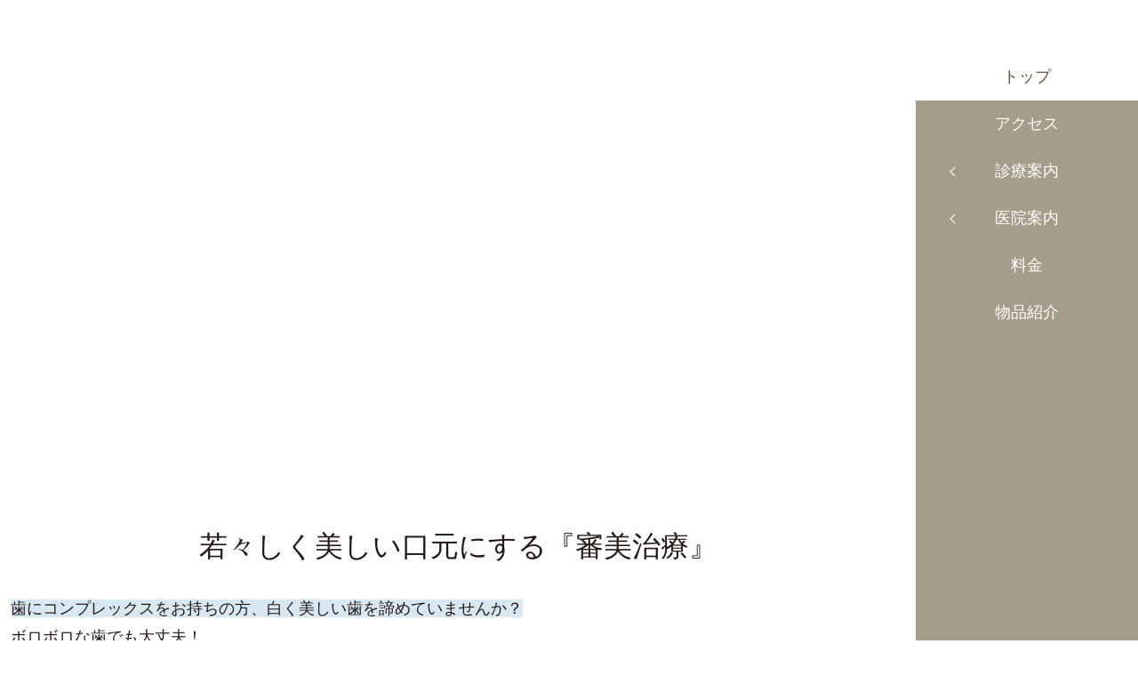

--- FILE ---
content_type: text/html
request_url: http://ginza-pearl.com/news/detail.shtml?1654395788
body_size: 201
content:
<meta http-equiv="Refresh" content="2; url=../../">���T���̃y�[�W��������܂���ł����B<br>�Q�b��Ƀg�b�v�y�[�W�֎����W�����v���܂��B<br><br>[<a href='../../'>�g�b�v�y�[�W</a>]



--- FILE ---
content_type: text/html
request_url: http://ginza-pearl.com/
body_size: 21698
content:
<!DOCTYPE HTML>
<html><head>
		<title>【公式】銀座の歯医者、パール歯科医院｜女性歯科医のセラミック治療</title>
		<meta charset="UTF-8">
		<meta name="description" content="銀座駅から徒歩３分の歯医者。パール歯科医院はセラミック治療を得意としています。削らないむし歯治療にも力を入れ、ドックベストセメントやマウスピース矯正、ホワイトニングも取り扱っています。" />
		<meta name="keywords" content="銀座,セラミック治療,むし歯治療,ドックベストセメント,ホワイトニング,マウスピース矯正,入れ歯" />
		<meta name="viewport" content="width=device-width, initial-scale=1">
        <meta name="apple-mobile-web-app-title" content="銀座駅から徒歩３分の歯科。セラミック治療を得意としています。">
		<link href="css/normalize.css" type=text/css rel=stylesheet media="all">
		<link href="css/style.css" type=text/css rel=stylesheet media="all">
        <link href="css/bootstrap.css" rel="stylesheet">
		<script type="text/JavaScript" src="js/jquery-3.3.1.min.js"></script>
        <script src="js/bootstrap.min.js"></script>
        <script type="text/javascript" src="js/script.js"></script>
		<script type="text/javascript" src="js/smoothscroll.js"></script>
   		<script type="text/javascript" src="js/smartRollover.js"></script>
		<script type="text/javascript" src="js/jquery.cookie.js"></script>
        <script type="text/javascript" src="js/fadein.js"></script>
<link href="css/twentytwenty-no-compass.css" rel="stylesheet" type="text/css">
<script src="https://ajax.googleapis.com/ajax/libs/jquery/1.10.1/jquery.min.js"></script>
<script type="text/javascript" src="js/jquery.event.move.js"></script>
<script type="text/javascript" src="js/jquery.twentytwenty.js"></script>
<script>
$(window).load(function() {
  $("#myImageCompare").twentytwenty();
  $("#myImageCompare2").twentytwenty();
});
</script>
<script type="text/javascript">
(function($) {
    $(function () {
        $('.sub-menu').on({
            'mouseenter': function () {
                $(this).addClass('is-active');
            },
            'mouseleave': function () {
                $(this).removeClass('is-active');
            }
        });
        $('#nav-toggle,#overlay').on('click', function() {
            $('body').toggleClass('open');
        });
    });
})(jQuery);
</script>
		<script>
  (function(d) {
    var config = {
      kitId: 'str5ydm',
      scriptTimeout: 3000,
      async: true
    },
    h=d.documentElement,t=setTimeout(function(){h.className=h.className.replace(/\bwf-loading\b/g,"")+" wf-inactive";},config.scriptTimeout),tk=d.createElement("script"),f=false,s=d.getElementsByTagName("script")[0],a;h.className+=" wf-loading";tk.src='https://use.typekit.net/'+config.kitId+'.js';tk.async=true;tk.onload=tk.onreadystatechange=function(){a=this.readyState;if(f||a&&a!="complete"&&a!="loaded")return;f=true;clearTimeout(t);try{Typekit.load(config)}catch(e){}};s.parentNode.insertBefore(tk,s)
  })(document);
</script>
	<!-- Google Tag Manager -->
<script>(function(w,d,s,l,i){w[l]=w[l]||[];w[l].push({'gtm.start':
new Date().getTime(),event:'gtm.js'});var f=d.getElementsByTagName(s)[0],
j=d.createElement(s),dl=l!='dataLayer'?'&l='+l:'';j.async=true;j.src=
'https://www.googletagmanager.com/gtm.js?id='+i+dl;f.parentNode.insertBefore(j,f);
})(window,document,'script','dataLayer','GTM-KKLLXM6M');</script>
<!-- End Google Tag Manager -->
	</head>

		<body>
			<!-- Google Tag Manager (noscript) -->
<noscript><iframe src="https://www.googletagmanager.com/ns.html?id=GTM-KKLLXM6M"
height="0" width="0" style="display:none;visibility:hidden"></iframe></noscript>
<!-- End Google Tag Manager (noscript) -->
  <div class="d-block d-sm-none head_sp">
    <div class="row">
      <div class="col-6 cen"><a href="tel:0335714138"><img src="images/sp_tel_pic.png" alt="03-3571-4138" class="img-fluid"></a></div>
      <div class="col-6 cen line"><a href="https://ssl.haisha-yoyaku.jp/s2571572/login/serviceAppoint/index?SITE_CODE=hp" target="_blank"><img src="images/sp_reserve_pic.png" alt="24時間WEB予約" class="img-fluid"></a></div>
    </div>
  </div>
			<header id="global-head">


	<div class="d-none d-lg-block"><h1 id="brand-logo"><a href="index.html"><img src="images/logo.jpg" alt="パール歯科医院" data-ll-status="loaded" class="img-fluid"></a></h1></div>
	<div class="d-md-block d-lg-none"><h1 id="brand-logo_sm"><a href="index.html"><img src="images/logo02.png" alt="パール歯科医院" data-ll-status="loaded"></a></h1></div>
</header>
 
<div id="nav-toggle">
	<div>
		<span></span>
		<span></span>
		<span></span>
	</div>
	<div class="nav_but">MENU</div>
</div>
 
<aside id="sidebar">
	<h1 id="brand-logo"><a href="index.html"><img src="images/logo.jpg" alt="パール歯科医院" data-ll-status="loaded" class="img-fluid"></a></h1>
	<nav id="global-nav">
		<ul>
			<li class="on"><a href="index.html">トップ</a></li>
			<li><a href="access.html">アクセス</a></li>
			<li class="sub-menu">
				<a href="#" class="sub-menu-head">診療案内</a>
				<ul class="sub-menu-nav">
					<li><a href="docbest.html">むし歯治療<br>
(ドックベストセメント)</a></li>
					<li><a href="aesthetic.html">削らない審美治療<br>
						（シェルティース）</a></li>
					<li><a href="ceramic.html">セラミック治療</a></li>
					<li><a href="kamiawase.html">噛み合わせ治療</a></li>
					<li><a href="botox.html">ボトックス注射・点滴</a></li>
					<li><a href="white.html">ホワイトニング・<br>
ピーリング</a></li>
					<li><a href="denture.html">入れ歯</a></li>
					<li><a href="laser.html">レーザー治療</a></li>
					<li><a href="perio.html">歯周病治療</a></li>
					<li><a href="other.html">睡眠時無呼吸症候群・鍼</a></li>
				</ul>
			</li>
			<li class="sub-menu">
				<a href="#" class="sub-menu-head">医院案内</a>
				<ul class="sub-menu-nav">
					<li><a href="staff.html">スタッフ紹介</a></li>
					<li><a href="setsubi.html">設備紹介</a></li>
					<li><a href="news/index.html">お知らせ</a></li>
				</ul>
			</li>
			<li><a href="price.html">料金</a></li>
			<li><a href="goods.html">物品紹介</a></li>
		</ul>
		<a href="https://ssl.haisha-yoyaku.jp/s2571572/login/serviceAppoint/index?SITE_CODE=hp" target="_blank"><img src="images/web_reserv.png" alt="WEB予約24時間受付中" data-ll-status="loaded" class="img-fluid"></a>
	</nav>
</aside>
 
<main id="main">
	<div id="main-in">
 
<section class="jumbotron">
  <div class="top_index">
    <div class="imgscr_area d-none d-lg-block">
        <div class="slideimg"></div>
        <div class="slideimg"></div>
        <div class="slideimg"></div>
    </div>
    <div class="imgscr_area_ipad d-none d-lg-none d-md-block">
        <div class="slideimg_ipad"></div>
        <div class="slideimg_ipad"></div>
        <div class="slideimg_ipad"></div>
    </div>
    <div class="imgscr_area_sp d-md-none">
        <div class="slideimg_sp"></div>
        <div class="slideimg_sp"></div>
        <div class="slideimg_sp"></div>
    </div>
  </div>
</section>
        
        

		<div class="contents">
			
			<section class="space30">
  <div class="container">
    <div class="row">
		<div class="col-12">
        <h2 class="mds">若々しく美しい口元にする<br class="d-lg-none">『審美治療』</h2>
	 <div><span class="marker_line">歯にコンプレックスをお持ちの方、白く美しい歯を諦めていませんか？</span><br>
ボロボロな歯でも大丈夫！<br>
		 自信をもって笑える口元をご提案いたします。<br>
<br>
歯医者に恐怖心があり、なかなか行けないという方も、痛みを最小限に優しい治療を心がけておりますので安心してご相談ください。</div>
		</div>
	</div>
    <div class="row space30">
      <div class="col-lg-6">
          <div id="myImageCompare" class="twentytwenty-container">
              <img src="images/antiaging01_before.jpg" width="100%">
              <img src="images/antiaging01_after.jpg" width="100%">
          </div> 
      </div>
	  <div class="col-lg-6">
          <div id="myImageCompare2" class="twentytwenty-container">
              <img src="images/antiaging02_before.jpg" width="100%">
              <img src="images/antiaging02_after.jpg" width="100%">
          </div> 
      </div>
		<p class="space10">※写真は左右にスライドしてbefore、afterをご覧いただくことができます。</p>
	  </div>
	  
	  <div class="button01 space30"><a href="aesthetic.html#antiaging">詳しく見る　></a></div> 
  </div>
</section>

			<section>
				<div class="container">
						<article class="row d-flex justify-content-between">
							<div class="col-lg-3 col-sm-12">
	                        	<h2 class="news_mds"><div class="en">NEWS</div>お知らせ</h2>
								<div class="button01"><a href="news/index.html">一覧を見る　></a></div> 
							</div>
					   		<div class="newsarea col-lg-9 col-sm-12">
    						<!-- replace nindex -->
<a name='news2'></a>


                            	<li class="fadein">
                                	<a href="news/detail.shtml?1768285629">
                                        	<h4 class="news_nmds">
											
												<span class="tag_a">お知らせ</span>
												
											　2026/01/13　パール歯科2・3月㈯診療日のお知らせ</h4>
    								</a>                                
                                </li>




                            	<li class="fadein">
                                	<a href="news/detail.shtml?1764581040">
                                        	<h4 class="news_nmds">
											
												<span class="tag_a">お知らせ</span>
												
											　2025/12/01　インスタ始めました😊✨</h4>
    								</a>                                
                                </li>




                            	<li class="fadein">
                                	<a href="news/detail.shtml?1763549871">
                                        	<h4 class="news_nmds">
											
												<span class="tag_a">お知らせ</span>
												
											　2025/11/19　パール歯科11月12日㈬に移転しました‼️</h4>
    								</a>                                
                                </li>




                            	<li class="fadein">
                                	<a href="news/detail.shtml?1759908071">
                                        	<h4 class="news_nmds">
											
												<span class="tag_a">お知らせ</span>
												
											　2025/10/08　移転日が決まりました！</h4>
    								</a>                                
                                </li>




                            	<li class="fadein">
                                	<a href="news/detail.shtml?1759906755">
                                        	<h4 class="news_nmds">
											
												<span class="tag_a">お知らせ</span>
												
											　2025/10/08　11・12月の㈯診療日のお知らせ</h4>
    								</a>                                
                                </li>




<br>
<div align="center" style="text-align:center">



</div>

<!-- /replace nindex -->
					   </div>
    					</article>
					</div>
                </section>
				
				<section class="top_bg01">
					<div class="container">
						<h2 class="col-xs-12 news_mds fadein"><div class="en">TROUBLE</div>こんなお悩み<br class="d-lg-none">ございませんか？</h2>
                        
						<article class="row">
							<div class="col-lg-3 col-md-12 kkm01 p-3 fadein"><img src="images/check.png" alt="チェック" data-ll-status="loaded" class="img-fluid mb-3"><br>
<img src="images/trouble01.png" alt="チェック" data-ll-status="loaded">
<h5 class="smds">できるだけ削らず・神経を<br class="d-lg-none">取らずにむし歯を治したい</h5>
<div class="button00"><a href="docbest.html">ドックベストセメント</a></div></div>
							<div class="col-lg-3 col-md-12 kkm01 p-3 fadein"><img src="images/check.png" alt="チェック" data-ll-status="loaded" class="img-fluid mb-3"><br>
<img src="images/trouble02.png" alt="チェック" data-ll-status="loaded"><br>
<h5 class="smds">前歯がガタガタ</h5>
<div class="button00"><a href="aesthetic.html">シェルティース</a></div>
<div class="button00"><a href="kamiawase.html#mouth">マウスピース矯正</a></div></div>
							<div class="col-lg-3 col-md-12 kkm01 p-3 fadein"><img src="images/check.png" alt="チェック" data-ll-status="loaded" class="img-fluid mb-3"><br>
<img src="images/trouble03.png" alt="チェック" data-ll-status="loaded"><br>
<h5 class="smds">歯ぎしりで<br class="d-lg-none">歯が削れてしまった</h5>
<div class="button00"><a href="ceramic.html">セラミック治療</a></div></div>
							<div class="col-lg-3 col-md-12 kkm01 p-3 fadein"><img src="images/check.png" alt="チェック" data-ll-status="loaded" class="img-fluid mb-3"><br>
<img src="images/trouble04.png" alt="チェック" data-ll-status="loaded"><br>
<h5 class="smds">すきっ歯が気になる</h5>
<div class="button00"><a href="aesthetic.html">シェルティース</a></div>
<div class="button00"><a href="kamiawase.html#mouth">マウスピース矯正</a></div></div>
						</article>
					</div>
				</section>
			
			<section class="top_bg02">
					<div class="container">
						<h2 class="cen fadein">
							<div class="d-none d-md-block"><img src="images/season_title.png" alt="パール歯科医院のセラミック治療が選ばれる３つの理由" data-ll-status="loaded" class="img-fluid"></div>
							<div class="d-md-none"><img src="images/season_title_sp.png" alt="パール歯科医院のセラミック治療が選ばれる３つの理由" data-ll-status="loaded" class="img-fluid"></div>
						</h2>
                        
						<article class="mt-5 row justify-content-around">
							<div class="col-lg-4 col-md-12 kkm02 fadein"><img src="images/reason01.jpg" alt="チェック" data-ll-status="loaded" class="img-fluid"><br>
								<h5 class="smds mt-3">丁寧なカウンセリングと<br class="d-lg-none">シミュレーション</h5>
<p class="p-3">患者様ご自身のご希望やお悩みをじっくりカウンセリングでお伺いし、治療計画を立てます。
歯のお悩みはお一人お一人全く異なります。どんな些細なことでもお気軽にご相談ください。お口のお悩みがなくなると、みなさんとても素晴らしい笑顔を見せてくださいます。</p>
							</div>
							<div class="col-lg-4 col-md-12 kkm02 fadein"><img src="images/reason02.jpg" alt="チェック" data-ll-status="loaded" class="img-fluid"><br>
								<h5 class="smds mt-3">経験豊富な女性歯科医師が<br>痛みのない優しい治療を提供</h5>
<p class="p-3">銀座で長年治療をしている女性歯科医師が担当いたします。
どこをどのように変えたら一番キレイに見えるか、患者様のお顔やお口に合わせてご提案いたします。
「痛くない」「優しい」「適正価格」をモットーにしておりますので、歯医者に対する恐怖心をお持ちの方もぜひご来院ください。</p>
							</div>
							<div class="col-lg-4 col-md-12 kkm02 fadein"><img src="images/reason03.jpg" alt="チェック" data-ll-status="loaded" class="img-fluid"><br>
								<h5 class="smds mt-3">スキャンで噛み合わせまで<br class="d-lg-none">可視化</h5>
<p class="p-3">当院が導入している3shapeのTRIOS4というスキャナーは、歯型を取る時の不快感を軽減するだけでなく、歪みが生じないため短時間で高精度の歯型がとれます。
また、撮影した映像を患者様に直接ご確認いただけるため、治療イメージがしやすく、噛み合わせまでも可視化してご確認いただくことが可能です。</p>
							</div>
						</article>
					</div>
				</section>

				<section>
                	<div class="container">
                    <h2 class="mds fadein">パール歯科医院の診療内容</h2>
                        <article class="row">
                        	<div class="col-md-4 col-6 kkm01 fadein">
								<a href="docbest.html"><img src="images/medical01.jpg" data-ll-status="loaded" class="img-fluid"><br>
									<div class="coment">神経をとらない・<br class="d-lg-none"><span class="f15">削らないむし歯治療<br>ドックベストセメント</span></div></a>
							</div>
							<div class="col-md-4 col-6 kkm01 fadein">
								<a href="aesthetic.html"><img src="images/medical04.jpg" data-ll-status="loaded" class="img-fluid"><br>
									<div class="coment">削らない審美治療<br>
シェルティース</div></a>
							</div> 
							<div class="col-md-4 col-6 kkm01 fadein">
								<a href="ceramic.html"><img src="images/medical02.jpg" data-ll-status="loaded" class="img-fluid"><br>
									<div class="coment">セラミック治療</div></a>
							</div> 
							<div class="col-md-4 col-6 kkm01 fadein">
								<a href="kamiawase.html"><img src="images/medical06.jpg" data-ll-status="loaded" class="img-fluid"><br>
									<div class="coment">噛み合わせ治療</div></a>
							</div>
							<div class="col-md-4 col-6 kkm01 fadein">
								<a href="botox.html"><img src="images/medical05.jpg" data-ll-status="loaded" class="img-fluid"><br>
									<div class="coment">点滴・<br class="d-lg-none">ボトックス注射</div></a>
							</div>  
							<div class="col-md-4 col-6 kkm01 fadein">
								<a href="white.html"><img src="images/medical03.jpg" data-ll-status="loaded" class="img-fluid"><br>
									<div class="coment">ホワイトニング</div></a>
							</div> 
                        </article>
	               </div><!--container-->
                </section>
				
				
				<section class="contact_bg">
                	<div class="container">
                            <p class="f30 pt-6">お気軽にご予約ください</p>
								<article class="row align-items-center">
									<div class="col-lg-6 col-md-12 mt-3"><a href="tel:0335714138"><img src="images/contact_tel.png" alt="03-3571-4138" data-ll-status="loaded" class="img-fluid"></a></div>
									<div class="col-lg-6 col-md-12 mt-3"><a href="https://ssl.haisha-yoyaku.jp/s2571572/login/serviceAppoint/index?SITE_CODE=hp" target="_blank"><img src="images/contact_web.png" alt="24時間WEB予約" data-ll-status="loaded" class="img-fluid"></a></div>
								</article>
                    </div>
                </section>
              
            </div><!--contents-->
            
            <footer>
			        <div class="container">                            
                      <article class="row">
                            <div class="col-lg-6 col-md-12">
								<div id="brand-logo_sm"><img src="images/logo02.png"></div>
								<p>〒104-0061<br>
東京都中央区銀座4-8-14　陽光銀座ビル７階</p>
								<p>ご予約・お問い合わせ　<span class="f26">03-3571-4138</span></p>
								<table width="100%" border="0" class="hyou">
  <tbody>
    <tr>
      <th scope="col">診療時間</th>
      <th scope="col">月</th>
      <th scope="col">火</th>
      <th scope="col">水</th>
      <th scope="col">木</th>
      <th scope="col">金</th>
      <th scope="col">土</th>
      <th scope="col">日・祝</th>
    </tr>
    <tr>
      <td>10:00～18:00</td>
      <td>●</td>
      <td>●</td>
      <td>●</td>
      <td>●</td>
      <td>●</td>
      <td>月２回<br>
不定期</td>
      <td>―</td>
    </tr>
  </tbody>
</table>

								<p>【休診日】土曜(月２回 不定期)・日曜・祝日<br>
※詳しくはお知らせページをご覧ください。</p>
                            </div>
                          <div class="col-lg-6 col-md-12 align-self-end">
                          	<div>【アクセス】<br>
<span class="st">●銀座駅より</span><br>
東京メトロ銀座駅(銀座線・日比谷線) <br>
A7出口より徒歩２分<br>
<span class="st">●有楽町駅より</span><br>
JR有楽町駅（山手線・京浜東北線）<br>
銀座口より徒歩７分<br>
<span class="st">●東銀座駅より</span><br>
東京メトロ東銀座駅（日比谷線）<br>
A2出口より徒歩３分<br>
<span class="st">●銀座一丁目駅より</span><br>
東京メトロ銀座一丁目駅（有楽町線）<br>
10番出口より徒歩３分</div>
                          </div>
                     </article>

					 <div class="copy">Copyright ©銀座 パール歯科医院 All Rights Reserved.</div>

	               </div><!--container-->
				
						<article><iframe src="https://www.google.com/maps/embed?pb=!1m18!1m12!1m3!1d2291.925481428889!2d139.76575439367792!3d35.67030153870097!2m3!1f0!2f0!3f0!3m2!1i1024!2i768!4f13.1!3m3!1m2!1s0x60188be6c4261103%3A0x9009859818d902c3!2z44CSMTA0LTAwNjEg5p2x5Lqs6YO95Lit5aSu5Yy66YqA5bqn77yU5LiB55uu77yY4oiS77yR77yUIOmZveWFiemKgOW6p-ODk-ODqyA36ZqO!5e0!3m2!1sja!2sjp!4v1759453977955!5m2!1sja!2sjp" width="100%" height="450" style="border:0;" allowfullscreen="" loading="lazy" referrerpolicy="no-referrer-when-downgrade"></iframe></article>
				</footer>
            
	</div><!-- /#main-in -->
</main>
 
<div id="overlay"></div>
</body>
</html>

--- FILE ---
content_type: text/css
request_url: http://ginza-pearl.com/css/style.css
body_size: 44653
content:
@charset "UTF-8";
body {
  margin: 0px;
  padding: 0px; }

body, td, th {
  font-size: 18px;
  line-height: 1.714;
  color: #231815;
  -webkit-text-size-adjust: 100%;
  /*text-shadow: 0 1px 1px rgba(0, 0, 0, .1);*/ }

p {
  margin: 10px 0 0 0;
  padding: 0; }

a {
  color: #3279C9; }

a.anchor {
  display: block;
  margin-top: -118px;
  padding-top: 118px; }

* {
  box-sizing: border-box; }

h1, h2, h3, h4, h5, ul, li {
  margin: 0 auto;
  padding: 0;
  font-weight: normal;
  list-style: none; }

/* -----------------------------------------------------------------------------------------------
  
	変数

----------------------------------------------------------------------------------------------- */
/*コンテナ幅*/
/*オレンジ */
/*ピンク */
/*水色 */
/* -----------------------------------------------------------------------------------------------
  
	NAV

----------------------------------------------------------------------------------------------- */
.fixed {
  width: 100%;
  top: 0;
  margin: 0 auto;
  position: fixed;
  background: rgba(172, 202, 159, 0.9) !important;
  box-shadow: 0px 5px 20px rgba(0, 0, 0, 0.1); }

.navbar-brand {
  background: url(../images/logo.png) no-repeat left top;
  background-size: contain;
  min-height: 118px;
  min-width: 296px;
  text-indent: -9999px; }

.navbar-brand-sp {
  background: url(../images/logo-sp.png) no-repeat left top;
  background-size: contain;
  min-height: 67px;
  min-width: 240px;
  text-indent: -9999px; }

.navbar-nav {
  margin: 0; }

/* -----------------------------------------------------------------------------------------------
  
	HEADER

----------------------------------------------------------------------------------------------- */
#brand-logo {
  text-align: center;
  background-color: #fff; }

#brand-logo_sm {
  text-align: left; }
  #brand-logo_sm img {
    width: 75%; }

#main-in {
  padding-right: 250px; }

.main_sm {
  padding-top: 72px; }

#main p {
  margin-bottom: 1em;
  line-height: 1.9; }

#main .inner {
  padding: 60px; }

h3 {
  font-size: 131%;
  margin-bottom: .7em; }

#copyright a {
  color: #666;
  text-decoration: none; }

#copyright a:hover {
  text-decoration: underline; }

#global-head {
  position: fixed;
  color: #fff;
  width: 250px;
  text-align: center;
  z-index: 100;
  top: 0;
  right: 0; }

#sidebar {
  font-size: 15px;
  width: 250px;
  height: 100%;
  position: fixed;
  color: #fff;
  background: #a59c89;
  text-align: center;
  right: 0;
  line-height: 1.5;
  z-index: 999; }

#global-nav ul {
  list-style: none;
  margin-left: 0;
  z-index: 100; }

#global-nav > ul > li {
  position: relative; }

#global-nav a {
  color: #fff;
  text-decoration: none;
  display: block;
  padding: 13px 0;
  font-size: 18px;
  -moz-transition: background-color .3s linear;
  -webkit-transition: background-color .3s linear;
  transition: background-color .3s linear; }

#global-nav .sub-menu.is-active > a,
#global-nav li a:hover {
  color: #635239;
  background: #fff; }

#global-nav li.on a {
  color: #635239;
  background: #fff; }

#global-nav .sub-menu-nav a,
#global-nav .sub-menu:hover .sub-menu-nav {
  width: 230px; }

/* sub-menu icon */
#global-nav .sub-menu-head {
  position: relative;
  z-index: 1; }

#global-nav .sub-menu-head:after {
  content: "";
  position: absolute;
  top: 0;
  bottom: 0;
  left: 40px;
  margin: auto;
  vertical-align: middle;
  width: 8px;
  height: 8px;
  border-top: 1px solid #fff;
  border-left: 1px solid #fff;
  -moz-transform: rotate(315deg);
  -webkit-transform: rotate(315deg);
  transform: rotate(315deg); }

/* sub-menu */
#global-nav .sub-menu-nav {
  position: fixed;
  background: #fff;
  color: #635239;
  top: 0;
  right: 250px;
  width: 0;
  height: 100%;
  overflow: hidden;
  z-index: 100;
  -moz-transition: width .2s ease-out;
  -webkit-transition: width .2s ease-out;
  transition: width .2s ease-out; }

#global-nav .sub-menu.is-active > a:after,
#global-nav .sub-menu-head:hover:after {
  border-color: #fff; }

#global-nav .sub-menu-nav a {
  color: #898072; }

#global-nav .sub-menu-nav a:hover {
  color: #fff;
  background: #a59c89; }

#global-nav .sub-menu-nav .on a {
  color: #fff;
  background: #a59c89; }

/* nav-toggle */
#nav-toggle {
  position: fixed;
  top: 30px;
  right: 0;
  width: 56px;
  height: 56px;
  z-index: 9999;
  display: none; }

#nav-toggle > div {
  position: relative;
  width: 24px;
  height: 16px; }

#nav-toggle span {
  right: 0;
  width: 100%;
  height: 2px;
  background-color: #231815;
  position: absolute;
  -webkit-transition: .35s ease-in-out;
  -moz-transition: .35s ease-in-out;
  transition: .35s ease-in-out; }

#nav-toggle span:nth-child(1) {
  top: 0; }

#nav-toggle span:nth-child(2) {
  top: 50%;
  width: 70%; }

#nav-toggle span:nth-child(3) {
  bottom: 0; }

.active #nav-toggle span:nth-of-type(1) {
  -webkit-transform: translateY(7px) rotate(-135deg);
  transform: translateY(7px) rotate(-135deg); }

.active #nav-toggle span:nth-of-type(2) {
  opacity: 0; }

.active #nav-toggle span:nth-of-type(3) {
  -webkit-transform: translateY(-8px) rotate(135deg);
  transform: translateY(-8px) rotate(135deg); }

#nav-toggle .nav_but {
  font-size: 0.625rem; }

#overlay {
  display: none;
  position: fixed;
  background: rgba(0, 0, 0, 0.6);
  width: 100%;
  height: 100%;
  top: 0;
  left: 0;
  right: 0;
  bottom: 0; }

@media screen and (max-width: 900px) {
  #main-in {
    padding-right: 0; }

  #global-head {
    width: 100%;
    padding: 10px;
    background: #fff;
    display: -webkit-flex;
    display: flex; }

  #sidebar {
    /*display: none;*/
    position: fixed;
    right: -300px;
    top: 0;
    height: 100%;
    width: 250px;
    color: #fff;
    background: #a59c89;
    -webkit-transition: .35s ease-in-out;
    transition: .35s ease-in-out; }

  /* サブメニューは開けない */
  #nav-toggle {
    display: block; }

  /* nav open */
  .open {
    overflow: hidden; }

  .open #overlay {
    display: block; }

  .open #sidebar {
    -webkit-transform: translate3d(-300px, 0, 0);
    transform: translate3d(-300px, 0, 0); }

  /* #nav-toggle close */
  .open #nav-toggle span:nth-child(1) {
    top: 11px;
    -webkit-transform: rotate(45deg);
    -moz-transform: rotate(45deg);
    transform: rotate(45deg); }

  .open #nav-toggle span:nth-child(2) {
    width: 0;
    left: 50%; }

  .open #nav-toggle span:nth-child(3) {
    top: 11px;
    -webkit-transform: rotate(-45deg);
    -moz-transform: rotate(-45deg);
    transform: rotate(-45deg); }

  /* z-index */
  #overlay {
    z-index: 200; }

  #sidebar {
    z-index: 300; }

  #nav-toggle {
    z-index: 400; } }
@media screen and (max-width: 500px) {
  #sidebar {
    right: -200px;
    width: 200px; }

  .open #sidebar {
    -webkit-transform: translate3d(-200px, 0, 0);
    transform: translate3d(-200px, 0, 0); }

  #global-nav .sub-menu-nav {
    right: 0px; }

  #brand-logo {
    display: none; } }
/* -----------------------------------------------------------------------------------------------
  
	TITLE

----------------------------------------------------------------------------------------------- */
.container {
  padding-top: 60px;
  padding-bottom: 60px; }

.page_title_area {
  margin: 0 auto;
  background: url(../images/pagetitle_bg.jpg) no-repeat center top;
  height: 271px; }
  .page_title_area .title_area {
    font-weight: 600;
    font-size: 36px;
    color: #635239;
    text-shadow: 1px 2px 3px #fff;
    text-align: center;
    padding-top: 130px; }

article {
  padding-top: 30px; }

/* -----------------------------------------------------------------------------------------------
  
	MDS

----------------------------------------------------------------------------------------------- */
.mds {
  background: url(../images/mds.png) no-repeat center top;
  min-height: 72px;
  font-weight: 500;
  text-align: center;
  margin: 0 auto 30px;
  padding: 30px 0 0 0;
  line-height: 1.5; }
  .mds .en {
    font-size: 18px;
    color: #f25174; }

.news_mds {
  min-height: 72px;
  font-size: 32px;
  text-align: center;
  margin: 0 auto 30px;
  padding: 30px 0 0 0;
  line-height: 1.5; }
  .news_mds .en {
    font-size: 25px; }

.nmds {
  background: url(../images/nmds.png) no-repeat center top;
  font-size: 28px;
  text-align: center;
  padding: 30px 0 0 0;
  margin: 20px 0 20px 0;
  line-height: 1.4;
  text-shadow: 0 1px 1px rgba(0, 0, 0, 0.2); }

.smds {
  font-size: 1.5rem;
  text-align: center;
  padding: 30px 10px; }

.h5_mds {
  background: url(../images/smds.png) no-repeat center top;
  font-size: 1.5rem;
  text-align: center;
  padding: 30px 10px; }

.txt_wb, .newsarea li .news_nmds {
  word-break: break-all;
  white-space: nowrap;
  overflow: hidden;
  text-overflow: ellipsis; }

/* -----------------------------------------------------------------------------------------------
  
	LAYOUT

----------------------------------------------------------------------------------------------- */
.contents {
  width: 100%;
  margin: 0 auto 0; }

/* -----------------------------------------------------------------------------------------------

	section以降　layout

----------------------------------------------------------------------------------------------- */
/* レイアウト基本形 */
/* PG画像　レイアウト基本形 画像の小さいレイアウト用は個別のレイアウトで数値設定*/
.menu_tub {
  display: -webkit-flex;
  /* Safari */
  display: flex;
  -webkit-flex-wrap: wrap;
  /* Safari */
  flex-wrap: wrap;
  -webkit-flex-direction: row;
  flex-direction: row;
  -webkit-justify-content: space-between;
  /* Safari */
  justify-content: space-between;
  margin: 10px auto; }
  .menu_tub .tub {
    width: 15%;
    box-shadow: 0 0 10px 0 rgba(0, 0, 0, 0.2);
    background: #fff;
    text-align: center;
    height: 45px;
    padding: 8px 0 0 0; }
    .menu_tub .tub a {
      text-decoration: none;
      color: #333;
      font-family: a-otf-ryumin-pr6n, serif;
      font-weight: 400;
      font-style: normal; }
    .menu_tub .tub:hover {
      color: #666;
      background: rgba(0, 0, 0, 0.1);
      transition: all .4s ease-out;
      -webkit-transition: all .4s ease-out; }

/* -----------------------------------------------------------------------------------------------
  
	star　★★★

----------------------------------------------------------------------------------------------- */
.star5_rating {
  position: relative;
  z-index: 0;
  display: inline-block;
  white-space: nowrap;
  color: #CCCCCC;
  /* グレーカラー 自由に設定化 */
  /*font-size: 30px; フォントサイズ 自由に設定化 */ }

.star5_rating:before, .star5_rating:after {
  content: '★★★★★'; }

.star5_rating:after {
  position: absolute;
  z-index: 1;
  top: 0;
  left: 0;
  overflow: hidden;
  white-space: nowrap;
  color: #ffcf32;
  /* イエローカラー 自由に設定化 */ }

.star5_rating[data-rate="5"]:after {
  width: 100%; }

/* 星5 */
.star5_rating[data-rate="4.5"]:after {
  width: 90%; }

/* 星4.5 */
.star5_rating[data-rate="4"]:after {
  width: 80%; }

/* 星4 */
.star5_rating[data-rate="3.5"]:after {
  width: 70%; }

/* 星3.5 */
.star5_rating[data-rate="3"]:after {
  width: 60%; }

/* 星3 */
.star5_rating[data-rate="2.5"]:after {
  width: 50%; }

/* 星2.5 */
.star5_rating[data-rate="2"]:after {
  width: 40%; }

/* 星2 */
.star5_rating[data-rate="1.5"]:after {
  width: 30%; }

/* 星1.5 */
.star5_rating[data-rate="1"]:after {
  width: 20%; }

/* 星1 */
.star5_rating[data-rate="0.5"]:after {
  width: 10%; }

/* 星0.5 */
.star5_rating[data-rate="0"]:after {
  width: 0%; }

/* 星0 */
/* -----------------------------------------------------------------------------------------------
  
	fadein

----------------------------------------------------------------------------------------------- */
.fadein {
  z-index: 0;
  opacity: 0;
  transform: translate(0, 30px);
  transition: all 1000ms; }

.fadein.scrollin {
  opacity: 1;
  transform: translate(0, 0); }

.left-to-right {
  opacity: 0.1;
  transform: translateX(-20px);
  transition: all 1s; }

.left-to-right.scrollin {
  opacity: 1;
  transform: translate(0); }

/* -----------------------------------------------------------------------------------------------
  
	TOPページ

----------------------------------------------------------------------------------------------- */
.top_bg01 {
  background: url(../images/top_bg01.jpg) no-repeat center left; }

.top_bg02 {
  background: #efece9; }

.contact_bg {
  background: url(../images/contact_bg.jpg) no-repeat center right;
  height: 400px;
  margin: 40px auto;
  font-size: 20px; }
  .contact_bg .lead_title {
    font-size: 1.5rem;
    background: url(../images/lead_bg.png) no-repeat top center;
    padding: 60px 0 30px 0;
    text-align: center; }

.medical_bg01 {
  width: 100%;
  background: url(../images/medical01.png) no-repeat top left;
  color: #fff; }

.style a .style_txt {
  text-decoration: none; }

.contact_img {
  width: 1158px;
  height: 264px;
  background: url(../images/contact_img.png) no-repeat top center;
  position: relative;
  margin: 0 auto; }
  .contact_img .mail_btn {
    position: absolute;
    top: 110px;
    left: 510px; }
    .contact_img .mail_btn a {
      font-family: yu-mincho-pr6n, sans-serif;
      font-weight: 400;
      font-style: normal;
      padding: 4px 10px 4px 10px; }
  .contact_img .form_btn {
    position: absolute;
    top: 110px;
    left: 805px; }
    .contact_img .form_btn a {
      font-family: yu-mincho-pr6n, sans-serif;
      font-weight: 400;
      font-style: normal;
      width: 225px;
      padding: 10px; }

/* -----------------------------------------------------------------------------------------------
  
	newsお知らせページ

----------------------------------------------------------------------------------------------- */
.newsarea {
  margin-top: 30px;
  /* li */ }
  .newsarea li {
    border-bottom: 1px dotted #333;
    padding: 15px 0;
    box-sizing: border-box;
    /* a */ }
    .newsarea li .news_nmds {
      font-size: 18px;
      color: #333; }
      .newsarea li .news_nmds .tag_a {
        display: inline-block;
        background: #a59c89;
        border: solid 1px #898072;
        padding: 4px 22px;
        margin: 0 5px 0 0;
        font-size: 15px;
        color: #FFF; }
      .newsarea li .news_nmds .tag_b {
        display: inline-block;
        background: #fff;
        border: solid 1px #333;
        padding: 4px 10px;
        margin: 0 5px 0 0;
        font-size: 15px;
        color: #333; }
    .newsarea li a {
      display: block;
      text-decoration: none; }
      .newsarea li a:hover {
        opacity: 0.8; }
    .newsarea li:last-child {
      border-bottom: none; }

/* ---------------Hyou------------------- */
table.hyou {
  width: 100%;
  border-collapse: collapse;
  border-spacing: 0;
  empty-cells: show;
  margin: 10px 0 10px 0; }
  table.hyou th {
    background-color: #a59c89;
    padding: 5px 5px;
    text-align: center;
    vertical-align: middle;
    color: #FFF;
    font-weight: normal;
    font-size: 16px; }
  table.hyou td {
    background-color: #ffffff;
    padding: 5px 5px;
    text-align: center;
    vertical-align: middle;
    font-size: 16px; }

.info_hyou {
  width: 98%; }
  .info_hyou tr {
    border-bottom: 1px dotted #333; }
    .info_hyou tr th {
      padding: 10px 0 10px 0;
      text-align: left;
      vertical-align: top;
      font-weight: normal; }
    .info_hyou tr td {
      padding: 10px 0 10px 20px; }

@media all and (max-width: 600px) {
  .info_hyou th, .info_hyou td {
    display: block;
    width: 100%;
    border-bottom: none; }

  .info_hyou tr:last-child td:last-child {
    border-bottom: 1px solid #ccc; } }
.shinbi_hyou tr th {
  display: inline-block;
  background: #a59c89;
  width: 100px;
  margin: 6px 25px 5px 0;
  color: #FFF;
  padding: 7px;
  text-align: center;
  vertical-align: top;
  font-weight: normal; }
.shinbi_hyou tr td {
  padding: 10px 0 10px 0; }

@media all and (max-width: 600px) {
  .shinbi_hyou th, .shinbi_hyou td {
    display: block;
    width: 100%;
    border-bottom: none; } }
.priceTbl {
  margin-bottom: 20px;
  background-color: #ffffff;
  border-top: 1px solid #ccc;
  border-right: 1px solid #ccc; }

.priceTbl td {
  text-align: center;
  padding: 5px;
  border-bottom: 1px solid #ccc;
  border-left: 1px solid #ccc; }

.priceTbl th {
  font-weight: normal;
  color: #FFFFFF;
  padding: 5px;
  background-color: #8D9A2A;
  border-bottom: 1px solid #FFF;
  border-left: 1px solid #FFF; }

.priceTbl th a:link {
  color: #FFF;
  text-decoration: none; }

.priceTbl th a:visited {
  color: #FFF;
  text-decoration: none; }

.priceTbl th a:hover {
  text-decoration: underline; }

.priceTbl .bg01 {
  padding: 5px;
  background: #FDF8CC;
  border-bottom: 1px solid #ccc;
  border-left: 1px solid #ccc; }

.priceTbl .bg02 {
  background: #ffedf7; }

.priceTbl .bg03 {
  background: #edfff1; }

.priceTbl .bg04 {
  background: #edf6ff; }

.priceTbl .bg05 {
  background: #fff5ed; }

.timeTbl {
  margin-bottom: 20px;
  background-color: #ffffff;
  border-top: 1px solid #ccc;
  border-right: 1px solid #ccc; }
  .timeTbl td {
    text-align: center;
    font-weight: bold;
    padding: 8px;
    font-size: 1.4rem;
    border-bottom: 1px solid #ccc;
    border-left: 1px solid #ccc;
    text-align: center; }
  .timeTbl th {
    font-weight: bold;
    color: #FFFFFF;
    padding: 5px;
    background-color: #a59c89;
    border-left: 1px solid #FFF;
    text-align: center; }
  .timeTbl .bg01 {
    font-weight: bold;
    font-size: 1rem;
    padding: 5px;
    background: #efece9;
    border-bottom: 1px solid #ccc;
    border-left: 1px solid #ccc; }

/* ---------------access------------------- */
.access_back {
  background: url(../images/access_pic05.png) no-repeat bottom center;
  background-size: 100%;
  padding-bottom: 55%; }

.info_pic01 {
  margin-top: -380px !important;
  position: relative; }
  .info_pic01 .info_pic03 {
    position: absolute;
    right: 260px;
    top: 245px; }

.info_pic02 {
  margin-top: -380px !important;
  position: relative;
  min-height: 900px; }
  .info_pic02 .info_pic05 {
    position: absolute;
    left: 327px;
    top: 0; }
  .info_pic02 .info_pic06 {
    position: absolute;
    left: -174px;
    top: 100px; }
  .info_pic02 .info_pic07 {
    position: absolute;
    right: 200px;
    top: 113px; }
  .info_pic02 .info_pic08 {
    position: absolute;
    right: -40px;
    top: 405px; }

.info_lead {
  width: 90%;
  font-size: 1.3rem;
  margin: 25px auto;
  font-weight: bold;
  padding: 20px;
  color: #fff;
  background-color: #a59c89; }

.flow_box {
  color: #FFF;
  line-height: 1.6;
  font-size: 15px;
  margin: 20px 0 0 0;
  padding: 50px 40px;
  background: url(../images/leadarea_bg.jpg) no-repeat top center; }
  .flow_box .flow_box_nmds {
    margin: 0 0 20px 0; }
  .flow_box .button1, .flow_box .detail_btmnav_prev, .flow_box .detail_btmnav_back, .flow_box .detail_btmnav_next, .flow_box .detail_btmnav02, .flow_box .detail_btmnav_prev02 {
    display: inline-block; }
    .flow_box .button1 a, .flow_box .detail_btmnav_prev a, .flow_box .detail_btmnav_back a, .flow_box .detail_btmnav_next a, .flow_box .detail_btmnav02 a, .flow_box .detail_btmnav_prev02 a {
      width: 640px;
      display: inline-block; }
  .flow_box.flow_box__buy01 {
    background-image: url(../images/buy_flow_img01.png), url(../images/leadarea_bg.jpg);
    background-repeat: no-repeat,no-repeat;
    background-position: bottom right,top center; }
  .flow_box.flow_box__buy02 {
    background-image: url(../images/buy_flow_img02.png), url(../images/leadarea_bg.jpg);
    background-repeat: no-repeat,no-repeat;
    background-position: bottom right,top center; }
  .flow_box.flow_box__buy03 {
    background-image: url(../images/buy_flow_img03.png), url(../images/leadarea_bg.jpg);
    background-repeat: no-repeat,no-repeat;
    background-position: bottom right,top center; }
  .flow_box.flow_box__buy04 {
    background-image: url(../images/buy_flow_img04.png), url(../images/leadarea_bg.jpg);
    background-repeat: no-repeat,no-repeat;
    background-position: bottom right,top center; }

/*----------------- kyousei -------------------------*/
.kmds {
  border: 1px solid #cbdeb8;
  background: #eaf7cc;
  font-size: 18px;
  padding: 15px 10px;
  text-align: center;
  font-weight: bold;
  margin: 20px 0 10px 0; }

.kyousei_width {
  width: 685px; }

/*---------------- list_style ast letter------------------------------*/
.list_circle {
  margin: 6px 0; }

.list_circle:first-letter {
  padding: 2px 5px;
  margin: 0 10px 0 0;
  background: #f46108;
  color: #FFF;
  border-radius: 50% 50%; }

/*----------------- kkm -------------------------*/
.kkm01 {
  border: 1px solid #c1b7b4;
  text-align: center;
  margin: 30px auto;
  background-color: #fff; }
  .kkm01 a {
    text-decoration: none;
    color: #333; }
  .kkm01 .coment {
    line-height: 1.5;
    padding: 5px; }

.kkm02 {
  border: 1px solid #c1b7b4;
  margin: 30px auto;
  background-color: #fff;
  line-height: 1.5;
  padding: 10px; }

.kkm03 {
  width: 100%;
  padding: 20px;
  background: #efece9; }

.kkm04 {
  width: 960px;
  margin: 0 auto; }

.kkm05 {
  border: 1px solid #c1b7b4;
  padding: 20px 20px; }

/*--------------- btmbnr_notice --------------------------*/
.btmbnr_notice {
  background: #FFF url(../images/top_indexbg.jpg) repeat;
  text-align: center;
  padding: 18px;
  width: 960px;
  border: 1px solid #d8d3ad;
  font-family: "Times New Roman", Times, serif;
  text-shadow: 0 1px 1px rgba(0, 0, 0, 0.2); }
  .btmbnr_notice .btmbnr_notice_title {
    font-size: 30px;
    line-height: 1.4;
    display: inline-block;
    vertical-align: middle;
    color: #000; }

/* -----------------------------------------------------------------------------------------------
  
	CLEAR FIX

----------------------------------------------------------------------------------------------- */
/* For modern browsers */
.clearfix:before,
.clearfix:after {
  content: "";
  display: block;
  overflow: hidden; }

.clearfix:after {
  clear: both; }

/* For IE 6/7 (trigger hasLayout) */
.clearfix {
  zoom: 1; }

/* -----------------------------------------------------------------------------------------------
  
	FOOTER

----------------------------------------------------------------------------------------------- */
footer {
  background-color: #efece9;
  width: 100%;
  margin: 0 auto;
  font-size: 16px; }
  footer .container .copy {
    font-size: small;
    padding: 20px 0 20px 0; }

/*footer*/
/* -----------------------------------------------------------------------------------------------
  
	FLOAT

----------------------------------------------------------------------------------------------- */
.fleft {
  float: left; }

.fright {
  float: right; }

.fright_txt {
  text-align: right; }

.fleft_imgmgn {
  float: left;
  margin-right: 10px;
  margin-bottom: 2px; }

.fleft_imgmgn15 {
  float: left;
  margin-right: 15px; }

.fleft_imgmgn20 {
  float: left;
  margin-right: 20px; }

.fleft_imgmgn30 {
  float: left;
  margin-right: 30px; }

.fright_imgmgn {
  float: right;
  margin-left: 10px;
  margin-bottom: 5px; }

.fright_imgmgn15 {
  float: right;
  margin-left: 15px; }

.fright_imgmgn20 {
  float: right;
  margin-left: 20px; }

.fright_imgmgn30 {
  float: right;
  margin-left: 30px; }

.box240 {
  width: 240px; }

/* -----------------------------------------------------------------------------------------------
  
	枠
	
----------------------------------------------------------------------------------------------- */
.waku_box01 {
  width: 100%;
  display: inline-block;
  padding: 30px !important;
  background: #fefcce;
  border-radius: 30px;
  margin: 30px 0 30px 0; }
  .waku_box01:before {
    content: "";
    position: absolute;
    top: 70%;
    left: -25px;
    margin-top: -15px;
    border: 15px solid transparent;
    border-right: 15px solid #fefcce;
    z-index: 0; }
  .waku_box01 ul li {
    padding: 15px 0 0 0;
    border-bottom: 1px dotted #333; }

.bg02 {
  background: #ffe2d0;
  padding: 30px 0 30px 0; }

/* -----------------------------------------------------------------------------------------------
  
	Q&A
	
----------------------------------------------------------------------------------------------- */
.qalist {
  -webkit-box-sizing: border-box;
  box-sizing: border-box; }
  .qalist dt {
    font-size: 20px;
    font-weight: bold;
    border-bottom: 1px dotted #666;
    padding-bottom: 25px;
    margin: 10px 0 0 3em;
    line-height: 1.5; }
    .qalist dt:before {
      content: "Q.";
      font-weight: 900;
      font-size: 50px;
      margin-left: -58px;
      padding: 0 7px 0 0;
      color: #635239; }
  .qalist dd {
    margin: 10px 0 0 4em;
    line-height: 1.5; }
    .qalist dd:before {
      content: "A.";
      font-weight: 900;
      font-size: 40px;
      margin-left: -50px;
      padding: 0 12px 0 0;
      color: #635239; }

/* -----------------------------------------------------------------------------------------------
  
	btns

----------------------------------------------------------------------------------------------- */
.button01 {
  width: 150px;
  margin: 0 auto;
  display: block;
  background: #a59c89;
  box-sizing: border-box;
  line-height: 1.5;
  color: #fff;
  text-decoration: none;
  -webkit-box-shadow: 0 3px 3px rgba(0, 0, 0, 0.2);
  box-shadow: 0 3px 3px rgba(0, 0, 0, 0.2); }
  .button01 a {
    display: block;
    width: 100%;
    text-align: center;
    padding: 12px;
    text-decoration: none;
    color: #fff;
    transition: all .3s;
    -webkit-transition: all .3s; }
  .button01:hover {
    color: #fff;
    text-decoration: none; }

.button00 {
  margin: 10px auto;
  display: block;
  box-sizing: border-box;
  line-height: 1.5;
  border: solid #635239 1px;
  background-color: #efece9; }
  .button00 a {
    display: block;
    text-align: center;
    padding: 10px;
    text-decoration: none;
    transition: all .3s;
    -webkit-transition: all .3s; }
    .button00 a:hover {
      background: #a59c89;
      color: #fff; }
    .button00 a .on {
      background: #a59c89;
      color: #fff; }

.button02 {
  margin: 10px auto;
  display: block;
  box-sizing: border-box;
  line-height: 1.5;
  border: solid #333 1px;
  border-radius: 50px;
  background-color: rgba(244, 97, 8, 0.2); }
  .button02 a {
    display: block;
    font-size: 1.4rem;
    font-weight: bold;
    text-align: center;
    padding: 10px;
    text-decoration: none;
    transition: all .3s;
    -webkit-transition: all .3s;
    border-radius: 50px; }
    .button02 a:hover {
      background: #f46108;
      color: #fff; }
    .button02 a .on {
      background: #f46108;
      color: #fff; }

.btnw_full {
  width: 100%;
  font-size: 32px;
  line-height: 1.2; }
  .btnw_full .subtitle {
    font-size: 12px; }
  .btnw_full a {
    min-height: 83px; }

/* PG詳細 詳細下部ボタン */
.detail_btmnav {
  width: 100%;
  position: relative;
  padding: 0 0 40px 0;
  margin: 70px 0 50px 0;
  text-align: center; }

.detail_btmnav_prev {
  width: 25%;
  position: absolute;
  top: 0;
  left: 0; }
  .detail_btmnav_prev a {
    font-size: 16px;
    padding: 17px 0 0 0;
    min-height: 60px;
    color: #70a23a;
    border: #70a23a solid 1px;
    font-family: a-otf-ryumin-pr6n, serif;
    font-weight: 400;
    font-style: normal; }
    .detail_btmnav_prev a:hover {
      background: #68CDC6;
      border: #F1F0B2 solid 1px;
      color: #F1F0B2; }

.detail_btmnav_back {
  width: 25%;
  position: absolute;
  top: 0;
  left: 50%;
  margin: 15px 0 0 -12.5%; }
  .detail_btmnav_back a {
    font-size: 16px;
    padding: 17px 0 0 0;
    min-height: 60px;
    color: #70a23a;
    border: #70a23a solid 1px;
    font-family: a-otf-ryumin-pr6n, serif;
    font-weight: 400;
    font-style: normal; }
    .detail_btmnav_back a:hover {
      background: #68CDC6;
      border: #F1F0B2 solid 1px;
      color: #F1F0B2; }

.detail_btmnav_next {
  width: 25%;
  position: absolute;
  top: 0;
  right: 0; }
  .detail_btmnav_next a {
    font-size: 16px;
    padding: 17px 0 0 0;
    min-height: 60px;
    color: #70a23a;
    border: #70a23a solid 1px;
    font-family: a-otf-ryumin-pr6n, serif;
    font-weight: 400;
    font-style: normal; }
    .detail_btmnav_next a:hover {
      background: #68CDC6;
      border: #F1F0B2 solid 1px;
      color: #F1F0B2; }

.detail_btmnav02 {
  width: 100%;
  position: relative;
  padding: 0 0 40px 0;
  margin: 70px 0 50px 0;
  text-align: center; }

.detail_btmnav_prev02 {
  width: 25%;
  position: absolute;
  top: 0;
  left: 0; }

/* -----------------------------------------------------------------------------------------------
  
	PG

----------------------------------------------------------------------------------------------- */
.pager {
  margin: 40px 0 30px 0; }

.mailhyou th {
  margin: 0;
  padding: 0;
  box-sizing: border-box;
  padding: 1.2em 3em 0.6em 0;
  text-align: right;
  font-size: 14px;
  font-weight: normal;
  vertical-align: middle;
  border-bottom: 1px solid #CCC;
  width: 400px; }
.mailhyou td {
  margin: 0;
  padding: 0;
  box-sizing: border-box;
  padding: 1.2em 0 0.6em 0;
  text-align: left;
  font-size: 14px;
  font-weight: normal;
  border-bottom: 1px solid #CCC; }
.mailhyou .fm80 {
  width: 80%; }
.mailhyou .fm60 {
  width: 60%; }
.mailhyou .fm40 {
  width: 40%; }
.mailhyou .fm20 {
  width: 20%; }
.mailhyou .fm10 {
  width: 10%; }
.mailhyou .txt_right {
  text-align: right; }
.mailhyou th span {
  margin-left: 0.5em; }
.mailhyou .select_label {
  display: inline-block;
  vertical-align: middle;
  padding: 0px 0 0.5em 0; }

.submitbtn_area input {
  border: none;
  width: 250px;
  margin: 30px auto;
  display: block;
  background: #f25174;
  color: #fff;
  transition: all .3s;
  -webkit-transition: all .3s;
  box-sizing: border-box;
  line-height: 1.5;
  -webkit-box-shadow: 0 3px 3px rgba(0, 0, 0, 0.2);
  box-shadow: 0 3px 3px rgba(0, 0, 0, 0.2);
  height: 60px; }
  .submitbtn_area input:hover {
    opacity: 0.5;
    color: #fff; }

/* calendar color
-----------------------------------------------------*/
.cale01 {
  color: #FFE2E7; }

.cale02 {
  color: #C7F7F7; }

.cale03 {
  color: #CFF1B4; }

.cale04 {
  color: #FFD29B; }

.cale05 {
  color: #F8F5B0; }

/* cart detail
-----------------------------------------------------*/
.detail_btnlist {
  margin: 0 0 30px 0; }

.detail_btnlist li {
  display: inline-block;
  float: left;
  margin: 0 10px 0 0; }

.detail_txtarea {
  width: 260px;
  float: right; }

.btn_area {
  text-align: right;
  margin: 40px 0 0 0;
  width: 260px; }

.detail_picarea {
  /*float: left;*/
  box-sizing: border-box;
  width: 410px;
  height: 410px;
  max-width: 410px;
  max-height: 410px;
  overflow: hidden;
  background: #FFF url(../images/surimi_item_bg.jpg) top center;
  text-align: center;
  position: relative; }

.detail_picarea img {
  position: absolute;
  top: 0;
  left: 0;
  right: 0;
  bottom: 0;
  margin: auto;
  max-width: 390px;
  max-height: 390px; }

.detail_picss_area {
  widows: 460px;
  float: left; }

.detail_spics_area {
  widows: 460px; }

.detail_picarea_s {
  box-sizing: border-box;
  width: 200px;
  height: 200px;
  max-width: 200px;
  max-height: 200px;
  overflow: hidden;
  background: #FFF url(../images/surimi_item_bg.jpg) top center;
  text-align: center;
  position: relative;
  margin: 10px 0 0 0; }

.detail_picarea_s img {
  position: absolute;
  top: 0;
  left: 0;
  right: 0;
  bottom: 0;
  margin: auto;
  max-width: 180px;
  max-height: 180px; }

.detail_btn {
  margin: 10px 0 0 0; }

/* -----------------------------------------------------------------------------------------------
  
	UTILTY

----------------------------------------------------------------------------------------------- */
.point_a {
  color: #635239; }

.point_b {
  color: #033560; }

.point_c {
  color: #f46108;
  font-size: 22px;
  font-weight: bold; }

.point_d {
  color: #fff; }

.cen {
  text-align: center;
  margin: 0 auto; }

.cen40 {
  margin: 40px auto; }

.st {
  font-weight: bold; }

.underline {
  border-bottom: 1px dotted #333;
  padding: 15px 0 15px 0; }
  .underline:last-child {
    border-bottom: none; }

.dotline li {
  list-style-type: none;
  background-image: url("../images/check.png");
  background-repeat: no-repeat;
  background-position: left 0.5em;
  border-bottom: 1px dotted #333;
  padding: 12px 3px 12px 52px; }

.dotline_w {
  border-bottom: 1px dotted #fff;
  padding: 15px 0 15px 0; }

.marker_line {
  background: #d8e8f2; }

.yellow_line {
  background: rgba(0, 0, 0, 0) linear-gradient(transparent 60%, #FFF96E 0%) repeat scroll 0 0; }

.pink_line {
  background: rgba(0, 0, 0, 0) linear-gradient(transparent 60%, #FFDFEF 0%) repeat scroll 0 0; }

.wide400 {
  width: 400px; }

.space05 {
  margin-top: 5px !important; }

.space10 {
  margin-top: 10px !important; }

.space15 {
  margin-top: 15px; }

.space20 {
  margin-top: 20px !important; }

.space25 {
  margin-top: 25px; }

.space30 {
  margin-top: 30px !important; }

.space35 {
  margin-top: 35px; }

.space40 {
  margin-top: 40px !important; }

.space50 {
  margin-top: 50px !important; }

.space60 {
  margin-top: 60px; }

.space70 {
  margin-top: 70px; }

.space80 {
  margin-top: 80px; }

.space90 {
  margin-top: 90px; }

.space100 {
  margin-top: 100px; }

.mgnb20 {
  margin-bottom: 20px; }

.mgnb40 {
  margin-bottom: 40px; }

.nmgn10 {
  margin-top: -10px; }

.nmgn30 {
  margin-top: -30px !important; }

.mgn_l {
  margin-left: 120px; }

.mgn_rl {
  margin-left: 20px;
  margin-right: 20px; }

.fuchidori {
  color: #231815;
  text-shadow: 1px 1px 0 #FFF, -1px -1px 0 #FFF, -1px 1px 0 #FFF, 1px -1px 0 #FFF, 0px 1px 0 #FFF, -1px 0 #FFF, -1px 0 0 #FFF, 1px 0 0 #FFF; }

.f14 {
  font-size: 14px !important; }

.f15 {
  font-size: 15px !important; }

.f16 {
  font-size: 16px; }

.f18 {
  font-size: 18px !important;
  ine-height: 1.5; }

.f20 {
  font-size: 20px;
  line-height: 1.5; }

.f22 {
  font-size: 22px;
  line-height: 1.5; }

.f24 {
  font-size: 24px;
  line-height: 1.5; }

.f26 {
  font-size: 26px;
  line-height: 1.5; }

.f30 {
  font-size: 30px;
  line-height: 1.5; }

.f36 {
  font-size: 36px;
  line-height: 1.5; }

.f38 {
  font-size: 38px;
  line-height: 1.5; }

.f40 {
  font-size: 40px;
  line-height: 1.5; }

.f50 {
  font-size: 50px;
  line-height: 1.5; }

.fs70 {
  font-size: calc(55*((clamp(1000px, 100vw, 1400px) / 1400))) !important;
  font-family: "yu-mincho-pr6n", sans-serif;
  font-weight: 400;
  font-style: normal; }

.fs38 {
  font-size: calc(38*((clamp(1000px, 100vw, 1400px) / 1400))) !important;
  font-family: "yu-mincho-pr6n", sans-serif;
  font-weight: 400;
  font-style: normal; }

.pricetxt {
  display: block;
  position: relative;
  text-align: center; }

.pricetxt:after {
  content: "";
  display: block;
  background: #efece9;
  position: absolute;
  width: 845px;
  height: 18px;
  bottom: 12px;
  left: 50%;
  z-index: -1;
  transform: translateX(-50%); }

ul#nsub li {
  float: none;
  z-index: 2;
  position: relative;
  height: 40px; }

/* -----------------------------------------------------------------------------------------------
  
	SLIDER

----------------------------------------------------------------------------------------------- */
ul#slider {
  padding: 0;
  /* または padding-left: 0; */
  margin: 0 auto; }

.bx-pager a {
  background: #666;
  text-indent: -9999px;
  /*数字表示をブラウザ外に押しやる*/
  display: block;
  width: 10px;
  height: 10px;
  margin: 0 5px;
  -moz-border-radius: 5px;
  /*角丸指定 四隅を丸くすることで10pxの●に*/
  -webkit-border-radius: 5px;
  /*角丸指定*/
  border-radius: 5px;
  /*角丸指定*/ }

.bx-pager a:hover,
.bx-pager a.active {
  background: #000; }

.bx-prev {
  left: 17px;
  background: url(prev-img.png) no-repeat;
  /*prev用画像*/ }

.bx-next {
  right: 17px;
  background: url(next-img.png) no-repeat;
  /*next用画像*/ }

.bx-controls-direction a {
  position: absolute;
  margin-top: -16px;
  width: 35px;
  /*使用画像に応じて指定*/
  height: 35px;
  /*使用画像に応じて指定*/
  text-indent: -9999px;
  /*画像置換のためテキストを押しやる*/
  z-index: 9999; }

.bx-viewport {
  /*	width: 45%!important;
  	margin: 0px auto 0 auto;
  	overflow: visible!important;
  	
  	li  {
  		width:1260px !important;
  	height:530px !important;
  	display:block;
  	margin:0 auto;	
  	}*/ }

.bx-wrapper {
  overflow: hidden; }

.head_sp {
  bottom: 0;
  position: fixed;
  z-index: 1;
  background-color: #a59c89; }
  .head_sp .line {
    border-left: 1px dotted #fff; }

/*voice(旧データより)
-----------------------------------------------------*/
#tab {
  background: #F1E8CC; }
  #tab ul {
    margin: 0 auto 50px; }
  #tab li {
    float: left; }

/*voice
-----------------------------------------------------*/
.voiceCase {
  position: relative; }

.voiceCaseInner {
  overflow: hidden;
  padding: 0 10px 34px; }

.voiceCase:after {
  content: url(../images/case_btm_bg.png);
  position: absolute;
  bottom: -34px;
  left: 0;
  z-index: -10;
  height: 34px; }

.voiceCase2col {
  width: 810px;
  margin: 0 auto; }

.voiceCasePager {
  text-align: center; }

/*　voice
-----------------------------------------------------*/
#voiceList h4 {
  font-weight: normal;
  font-size: 20px; }

.detaiBtn {
  margin-top: 20px; }

.detaiBtn a {
  text-decoration: none;
  background: url(../images/link_arrow01.png) no-repeat left center;
  padding-left: 22px;
  line-height: 18px;
  display: inline-block; }

.voiceDetail {
  padding-top: 40px;
  background: url(../images/voice_detail_top_bg.png) no-repeat center top; }

.voiceH3 {
  background: url(../images/voice_h3_bg.png);
  color: #fff;
  font-weight: normal;
  font-size: 20px;
  text-align: center;
  padding: 15px;
  width: 810px;
  margin: 0 auto 40px;
  position: relative;
  z-index: 1; }

.efect {
  position: relative;
  width: 840px;
  margin: 0 auto; }

.efect:before,
.efect:after {
  z-index: 0;
  position: absolute;
  content: "";
  bottom: 15px;
  left: 10px;
  width: 50%;
  top: 20%;
  max-width: 300px;
  background: #777;
  -webkit-box-shadow: 0 15px 10px #777;
  -moz-box-shadow: 0 15px 10px #777;
  box-shadow: 0 15px 10px #777;
  -webkit-transform: rotate(-3deg);
  -moz-transform: rotate(-3deg);
  -o-transform: rotate(-3deg);
  -ms-transform: rotate(-3deg);
  transform: rotate(-3deg); }

.efect:after {
  -webkit-transform: rotate(3deg);
  -moz-transform: rotate(3deg);
  -o-transform: rotate(3deg);
  -ms-transform: rotate(3deg);
  transform: rotate(3deg);
  right: 10px;
  left: auto; }

.voicePgColL {
  padding-top: 30px;
  position: relative;
  float: left; }

.voicePgColL img,
.scale img {
  box-shadow: 0 0 4px rgba(0, 0, 0, 0.4);
  box-sizing: border-box;
  -moz-box-sizing: border-box;
  border: 4px solid #fff; }

.voicePgColL a {
  display: block; }

.voicePgColL img + img {
  margin-top: 15px; }

.voiceAfter,
.voiceBefore {
  position: relative;
  width: 250px;
  float: left; }

.voiceAfter {
  float: right; }

.voiceBefore:after {
  content: url(../images/voice_before.png);
  position: absolute;
  top: -25px;
  left: 50%;
  margin-left: -91px; }

.voiceAfter:after {
  content: url(../images/voice_after.png);
  position: absolute;
  top: -25px;
  left: 50%;
  margin-left: -91px; }

.voicePgColR {
  padding-top: 30px; }

.voiceListBox .voiceBefore:after,
.voiceListBox .voiceAfter:after {
  margin-left: -87px; }

.voiceListBox .voicePgColL img {
  width: 100%;
  height: auto;
  box-sizing: content-box;
  -moz-box-sizing: content-box; }

.voiceListBox + .voiceListBox {
  margin-top: 30px;
  padding-top: 30px;
  border-top: 1px dotted #a59c89; }

.date {
  background: #a59c89;
  font-size: 15px;
  color: #fff;
  padding: 5px;
  display: block;
  width: 100px;
  margin-bottom: 10px;
  text-align: center; }

/* -----------------------------------------------------------------------------------------------
  
	TOP INDEX

----------------------------------------------------------------------------------------------- */
.top_index {
  width: 100%;
  z-index: -111;
  position: relative;
  /* 各スライドのアニメーションタイミングを均等にずらす */
  /* 各スライドのアニメーションタイミングを均等にずらす */
  /* 各スライドのアニメーションタイミングを均等にずらす */ }
  .top_index .imgscr_area {
    width: 100%;
    height: 747px;
    position: relative;
    overflow: hidden; }
  .top_index .slideimg {
    position: absolute;
    width: 100%;
    height: 747px;
    top: 0;
    left: 0;
    opacity: 0;
    animation: slideAnime 15s infinite;
    /* 15秒で1サイクル */ }
  .top_index .slideimg:nth-of-type(1) {
    background-image: url(../images/topindex_01.jpg);
    animation-delay: 0s;
    background-size: 100% auto;
    background-repeat: no-repeat; }
  .top_index .slideimg:nth-of-type(2) {
    background-image: url(../images/topindex_02.jpg);
    animation-delay: 5s;
    background-size: 100% auto;
    background-repeat: no-repeat; }
  .top_index .slideimg:nth-of-type(3) {
    background-image: url(../images/topindex_03.jpg);
    animation-delay: 10s;
    background-size: 100% auto;
    background-repeat: no-repeat; }
  .top_index .imgscr_area_sp {
    width: 100%;
    height: 747px;
    top: 74px;
    position: relative;
    overflow: hidden; }
  .top_index .slideimg_sp {
    position: absolute;
    width: 100%;
    height: 747px;
    top: 0;
    left: 0;
    opacity: 0;
    background-size: cover;
    /* 画像をスライド全体にカバー */
    animation: slideAnime 15s infinite;
    /* 15秒で1サイクル */ }
  .top_index .slideimg_sp:nth-of-type(1) {
    background-image: url(../images/sp_topindex_01.jpg);
    animation-delay: 0s;
    background-size: 100% auto;
    background-repeat: no-repeat; }
  .top_index .slideimg_sp:nth-of-type(2) {
    background-image: url(../images/sp_topindex_02.jpg);
    animation-delay: 5s;
    background-size: 100% auto;
    background-repeat: no-repeat; }
  .top_index .slideimg_sp:nth-of-type(3) {
    background-image: url(../images/sp_topindex_03.jpg);
    animation-delay: 10s;
    background-size: 100% auto;
    background-repeat: no-repeat; }
  .top_index .imgscr_area_ipad {
    width: 100%;
    height: 420px;
    position: relative;
    overflow: hidden; }
  .top_index .slideimg_ipad {
    position: absolute;
    width: 100%;
    height: 747px;
    top: 0;
    left: 0;
    opacity: 0;
    background-size: cover;
    /* 画像をスライド全体にカバー */
    animation: slideAnime 15s infinite;
    /* 15秒で1サイクル */ }
  .top_index .slideimg_ipad:nth-of-type(1) {
    background-image: url(../images/ipad_topindex_01.jpg);
    animation-delay: 0s;
    background-size: 100% auto;
    background-repeat: no-repeat; }
  .top_index .slideimg_ipad:nth-of-type(2) {
    background-image: url(../images/ipad_topindex_02.jpg);
    animation-delay: 5s;
    background-size: 100% auto;
    background-repeat: no-repeat; }
  .top_index .slideimg_ipad:nth-of-type(3) {
    background-image: url(../images/ipad_topindex_03.jpg);
    animation-delay: 10s;
    background-size: 100% auto;
    background-repeat: no-repeat; }

@keyframes slideAnime {
  0%, 60%, 100% {
    opacity: 0; }
  /* スライドの非表示タイミング */
  20%, 30% {
    opacity: 1; }
  /* スライドの表示タイミング */ }
@media (max-width: 1800px) {
  .top_index .imgscr_area {
    height: 630px; } }
@media (max-width: 1600px) {
  .top_index .imgscr_area {
    height: 530px; } }
@media (max-width: 1400px) {
  .top_index .imgscr_area {
    height: 470px; } }
@media (max-width: 1200px) {
  .top_index .imgscr_area {
    height: 370px; } }
@media (max-width: 1100px) {
  .top_index .imgscr_area {
    height: 320px; } }
@media (max-width: 900px) {
  .top_index .imgscr_area_ipad {
    height: 500px; }

  .pricetxt:after {
    width: 100%; } }
@media (max-width: 800px) {
  .top_index .imgscr_area_ipad {
    height: 440px; }

  .pricetxt:after {
    width: 100%; } }
@media (max-width: 700px) {
  .top_index .imgscr_area_sp {
    height: 650px; } }
@media (max-width: 600px) {
  .top_index .imgscr_area_sp {
    height: 550px; } }
@media (max-width: 550px) {
  .top_index .imgscr_area_sp {
    height: 500px; } }
@media (max-width: 500px) {
  .top_index .imgscr_area_sp {
    height: 430px; } }
@media (max-width: 420px) {
  .top_index .imgscr_area_sp {
    height: 370px; } }


--- FILE ---
content_type: application/javascript
request_url: http://ginza-pearl.com/js/fadein.js
body_size: 388
content:
$(function(){
    $(window).scroll(function (){
        $('.left-to-right, .fadein').each(function(){
            var elemPos = $(this).offset().top;
            var scroll = $(window).scrollTop();
            var windowHeight = $(window).height();
            if (scroll > elemPos - windowHeight + 150){
                $(this).addClass('scrollin');
            }
        });
    });
});

--- FILE ---
content_type: application/javascript
request_url: http://ginza-pearl.com/js/script.js
body_size: 1691
content:

/****************************************************************
 * FIXED NAV
 ****************************************************************/

$(function(){

 
     // スクロールした場合
    $(window).scroll(function(){
        // スクロール位置が100を超えた場合
        if ($(this).scrollTop() > 500 && ($('#top').length) ) {
            // 「ページトップへ」をフェードイン
           $('#nav').addClass('fixed');

        }else if($(this).scrollTop() > 500 && (($('#top').length)!=1) ) {
            // 「ページトップへ」をフェードイン
           $('#nav').addClass('fixed');
		   
		}
		
        // スクロール位置が100以下の場合
        else {
           $('#nav').removeClass('fixed');
        }
    });

 
});





$(function(){
	
	var pagetop= $("#pup"); 
	

	var w = $(window).width();
		 if (w >=1100) {
			 if(pagetop.hasClass('pupStatic') ){
			pagetop.removeClass('pupStatic');
			 };
			scrollEvt();
		}else{
			pagetop.addClass('pupStatic');
		};
	
 	$(window).resize(function(){
		 var w = $(window).width();
		 if (w >= 1100) {
			if(pagetop.hasClass('pupStatic') ){
			pagetop.removeClass('pupStatic');
			 };
			scrollEvt();
		}else{
			pagetop.addClass('pupStatic');
		};
	 });
	 
	 function scrollEvt(){

			$(window).scroll(function () {
				if ($(this).scrollTop() > 100) {
					pagetop.stop().animate({bottom: 0},200);
				} else { 
					pagetop.stop().animate({bottom:'-153px'},200);
				}
            });
	 }


	pagetop.click(function () {
                    $('body,html').stop().animate({
                        scrollTop: 0
                    }, 700);
               return false;
});
});